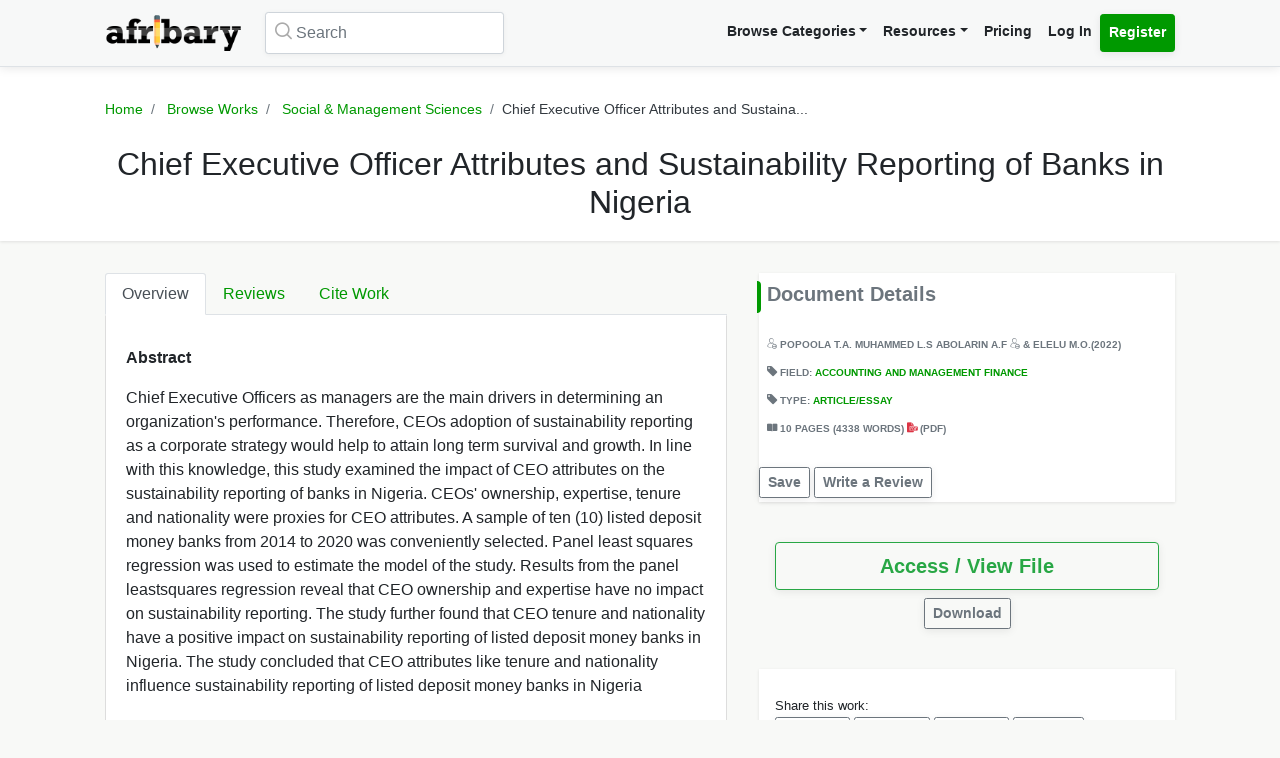

--- FILE ---
content_type: text/html; charset=UTF-8
request_url: https://afribary.com/works/chief-executive-officer-attributes-and-sustainability-reporting-of-banks-in-nigeria
body_size: 10556
content:
<!DOCTYPE html>
<html lang="en" dir="ltr" mozdisallowselectionprint>
<head>
    <meta charset="UTF-8">
    <meta name="viewport" content="width=device-width, initial-scale=1.0" />

    
    <meta name="csrf-token" content="sG7me7vOf4rLE8D1hPbdiRisgXCUTsmpwthcmDWl">

    <meta itemprop="name" content="Chief Executive Officer Attributes and Sustainability Reporting of Banks in Nigeria | Afribary" />
    <meta itemprop="description" content="Abstract  Chief Executive Officers as managers are the main drivers in determining an organization&#039;s performance. Therefore, CEOs adoption of sustaina..." />

    <meta name="description" content="Abstract  Chief Executive Officers as managers are the main drivers in determining an organization&#039;s performance. Therefore, CEOs adoption of sustaina..." />
    <meta name="keywords" content=" Afribary, Library, Research, Project, project topics,academic research works,seminar topics, online academic library, thesis,projects,seminars,essays,papers,thesis topics,project materials,essay,writing project,project writing, essay topics" />
    <meta itemprop="image" content="https://cdn.afribary.com/works/thumbs/2023/10/2/TC7as5NQlYdZ46v7RSDri5S3M6ptYuLGaD6CJfy7.jpg">
    <meta name="robots" content="index, follow"/>
    <meta name="googlebot" content="index, follow, max-snippet:-1, max-image-preview:large, max-video-preview:-1"/>
    <meta name="bingbot" content="index, follow, max-snippet:-1, max-image-preview:large, max-video-preview:-1"/>
            <link rel="canonical" href="https://afribary.com/works/chief-executive-officer-attributes-and-sustainability-reporting-of-banks-in-nigeria"/>
                            <link rel="amphtml" href="https://afribary.com/works/chief-executive-officer-attributes-and-sustainability-reporting-of-banks-in-nigeria/amp">
                
    <meta name="twitter:card" content="summary_large_image">
    <meta name="twitter:site" content="https://afribary.com/works/chief-executive-officer-attributes-and-sustainability-reporting-of-banks-in-nigeria">
    <meta name="twitter:title" content="Chief Executive Officer Attributes and Sustainability Reporting of Banks in Nigeria | Afribary">
    <meta name="twitter:description" content="Abstract  Chief Executive Officers as managers are the main drivers in determining an organization&#039;s performance. Therefore, CEOs adoption of sustaina...">
    <meta name="twitter:creator" content="Popoola Tajudeen">
    <meta name="twitter:image" content="https://cdn.afribary.com/works/thumbs/2023/10/2/TC7as5NQlYdZ46v7RSDri5S3M6ptYuLGaD6CJfy7.jpg">
    
    <meta property="og:title" content="Chief Executive Officer Attributes and Sustainability Reporting of Banks in Nigeria | Afribary" />
    <meta property="og:type" content="website" />
    <meta property="og:url" content="https://afribary.com/works/chief-executive-officer-attributes-and-sustainability-reporting-of-banks-in-nigeria" />
    <meta property="og:image" content="https://cdn.afribary.com/works/thumbs/2023/10/2/TC7as5NQlYdZ46v7RSDri5S3M6ptYuLGaD6CJfy7.jpg" />
    <meta property="og:description" content="Abstract  Chief Executive Officers as managers are the main drivers in determining an organization&#039;s performance. Therefore, CEOs adoption of sustaina..." />
    <meta property="og:site_name" content="Afribary" />

    <link rel=preload href="https://afribary.com/fonts/icomoon/fonts/icomoon.ttf?lz63y2" as="font" type="font/ttf" crossorigin>
    <link rel="preload" href="/css/afribary.ui.min.css" as="style">
    <link rel="preload" href="https://afribary.com/js/jquery/jquery-3.6.3.min.js" as="script">

    
    <link rel="shortcut icon" href="https://afribary.com/img/favicon.ico" type="image/x-icon" />
    <link rel="apple-touch-icon" href="https://afribary.com/img/apple-touch-icon.png" />
    <link rel="apple-touch-icon" sizes="57x57" href="https://afribary.com/img/apple-touch-icon-57x57.png" />
    <link rel="apple-touch-icon" sizes="72x72" href="https://afribary.com/img/apple-touch-icon-72x72.png" />
    <link rel="apple-touch-icon" sizes="76x76" href="https://afribary.com/img/apple-touch-icon-76x76.png" />
    <link rel="apple-touch-icon" sizes="114x114" href="https://afribary.com/img/apple-touch-icon-114x114.png" />
    <link rel="apple-touch-icon" sizes="120x120" href="https://afribary.com/img/apple-touch-icon-120x120.png" />
    <link rel="apple-touch-icon" sizes="144x144" href="https://afribary.com/img/apple-touch-icon-144x144.png" />
    <link rel="apple-touch-icon" sizes="152x152" href="https://afribary.com/img/apple-touch-icon-152x152.png" />
    <link rel="apple-touch-icon" sizes="180x180" href="https://afribary.com/img/apple-touch-icon-180x180.png" />

    
    <title>Chief Executive Officer Attributes and Sustainability Reporting of Banks in Nigeria | Afribary</title>
    <link rel="stylesheet" type="text/css" href="https://afribary.com/css/afribary.ui.min.css">
    <link rel="stylesheet" type="text/css" href="https://afribary.com/css/extras.css">
    <style type="text/css">.footer-section .copyright-links {font-size: .9rem;} .navbar-light .navbar-nav .red-link, .footer-section .copyright-links a.red-link, .footer-section .list-unstyled a.red-link{color: #af5a05} .footer-section li a.text-muted{margin-bottom: 7px;display:block;}</style>

    
        <style>
        .text-wrap {
            overflow: hidden;
            text-overflow: ellipsis;
            white-space: normal;
        }
    </style>
            <style>
        .container {max-width: 1100px;}
        .overview-card .card {
            max-width: 700px;
            margin: auto;
            box-shadow: 2px 2px 15px #555;
            border: 1px solid #99a399;
            height: auto;
            
        }
        .overview-card .card-img img {
            width: 100%;
        }
        h5.section-title {
            display: block;
        }
        h5.section-title:before {
            background-color: #090;
            border-bottom-right-radius: 4px;
            border-top-right-radius: 4px;
            content: "";
            position: absolute;
            width: 4px;
            height: 2rem;
            display: inline-block;
            margin-left: -10px;
        }
        .grid-container {
            grid-column-gap: 2rem;
            display: grid;
            grid-auto-rows: auto;
            grid-template-areas:
                "description headline"
                "description related"
                "description related";
            grid-template-columns: auto 26rem;
            grid-template-rows: auto auto auto auto 1fr auto;
            }

            @media screen and (max-width: 700px){
            .grid-container {
                grid-template-areas:
                    "headline"
                    "document"
                    "description"
                    "related";
                grid-template-columns: none;
            }
            }

        .overview-card {
            grid-area: document;
        }
        .headline{
            grid-area: headline;
        }
        .related{
            grid-area: related;
        }
        .description{
            grid-area: description;
        }
        
    </style>    
    
    <script src="https://afribary.com/js/jquery/jquery-3.6.3.min.js" type="3865defd9e6c86beb962796c-text/javascript"></script>
    <!--[if lt IE 9]>
    <script src="https://oss.maxcdn.com/html5shiv/3.7.2/html5shiv.min.js"></script>
    <script src="https://oss.maxcdn.com/respond/1.4.2/respond.min.js"></script>
    <![endif]-->

    <!-- Google Tag Manager -->
    <script type="3865defd9e6c86beb962796c-text/javascript">(function(w,d,s,l,i){w[l]=w[l]||[];w[l].push({'gtm.start':
            new Date().getTime(),event:'gtm.js'});var f=d.getElementsByTagName(s)[0],
            j=d.createElement(s),dl=l!='dataLayer'?'&l='+l:'';j.async=true;j.src=
            'https://www.googletagmanager.com/gtm.js?id='+i+dl;f.parentNode.insertBefore(j,f);
        })(window,document,'script','dataLayer','GTM-N22BHB7');</script>
    <!-- End Google Tag Manager -->

        <!--<script src="https://cdn.onesignal.com/sdks/OneSignalSDK.js" async=""></script>
    <script>
        window.OneSignal = window.OneSignal || [];
        OneSignal.push(function() {
            OneSignal.init({
                appId: "c77aecae-5d32-42d5-a6cd-41380235d83a",
                safari_web_id: "web.onesignal.auto.5bb9a1c9-03c0-4629-b099-1bc8c9257be5",
                notifyButton: {
                    enable: false,
                }
            });
        });
    </script> -->
    
    
        <script async src="https://securepubads.g.doubleclick.net/tag/js/gpt.js" type="3865defd9e6c86beb962796c-text/javascript"></script>
        <script type="3865defd9e6c86beb962796c-text/javascript">
        window.googletag = window.googletag || {cmd: []};
        googletag.cmd.push(function() {
            googletag.defineSlot('/23212819861/topreadpage', [[728, 90], 'fluid', [750, 100], [320, 50], [468, 60], [970, 90], [950, 90]], 'div-gpt-ad-1732028014573-0').addService(googletag.pubads());
            googletag.pubads().enableSingleRequest();
            googletag.pubads().collapseEmptyDivs();
            googletag.enableServices();
        });
        </script>
        <script async src="https://pagead2.googlesyndication.com/pagead/js/adsbygoogle.js?client=ca-pub-3143548529401804" crossorigin="anonymous" type="3865defd9e6c86beb962796c-text/javascript"></script>
    
     
</head>

<body>


<noscript>
    <iframe src="https://www.googletagmanager.com/ns.html?id=GTM-N22BHB7" height="0" width="0" style="display:none;visibility:hidden"></iframe>
</noscript>


    <div class="page-wrap" id="page-content-container">
        <div class="custom-navbar">
    <nav class="navbar navbar-expand-lg navbar-light navbar-light-grey">
        <div class="container">
            <a class="navbar-brand mr-4" href="https://afribary.com"><img src="https://afribary.com/img/logo.png" alt="Afribary" /></a>
            <button class="navbar-toggler" type="button" data-toggle="collapse" data-target="#navbarSupportedContent" aria-controls="navbarSupportedContent" aria-expanded="false" aria-label="Toggle navigation">
                <span class="navbar-toggler-icon"></span>
            </button>

            <div class="collapse navbar-collapse" id="navbarSupportedContent">
                                    <form method="GET" action="https://afribary.com/search" class="form-inline my-2 my-lg-0 mr-auto custom-search-input md left">
                        <input type="text" name="search" id="searchtop" value="" class="form-control mr-sm-2" placeholder="Search" aria-label="Search">
                        <i class="icon-search"></i>
                    </form>
                
                <ul class="navbar-nav ml-auto right">
                    <!-- <li class="nav-item"><a class="nav-link" href="https://afribary.com/works"> Browse Categories </a></li> -->
                    <li class="nav-item dropdown">
                            <a class="nav-link dropdown-toggle" href="#" id="navbarDropdownMenuLinkOne" data-toggle="dropdown" aria-haspopup="true" aria-expanded="false">Browse Categories</a>
                                <div class="dropdown-menu dropdown-menu-right dropright" aria-labelledby="navbarDropdownMenuLinkOne">
                                    <a class="dropdown-item font-weight-bold dropdown-toggle " href="#" id="navbarDropdownMenuLinkTwo" data-toggle="dropdown" aria-haspopup="true" aria-expanded="false"> 
                                        Academic Documents & Papers 
                                    </a>
                                    <div class="dropdown-menu dropdown-menu-left dropdown-submenu" aria-labelledby="navbarDropdownMenuLinkTwo">
                                        <a class="dropdown-item font-weight-bold" href="https://afribary.com/works">Browse Research Works</a>
                                        <a class="dropdown-item font-weight-bold" href="https://afribary.com/study"> Browse Study Materials </a>
                                        <a class="dropdown-item font-weight-bold" href="https://afribary.com/books"> Browse Books </a>
                                        <a class="dropdown-item font-weight-bold" href="https://afribary.com/institutions"> Browse by Institutions </a>
                                    </div>
                                    
                                    <a class="dropdown-item font-weight-bold" href="https://afribary.com/business"> Business Documents & Templates </a>
                                    <a class="dropdown-item font-weight-bold" href="https://afribary.com/legal"> Legal Documents & Templates </a>
                                </div>
                        </li>

                    <li class="nav-item dropdown">
                            <a class="nav-link dropdown-toggle" href="#" id="navbarDropdownMenuLinkOne" data-toggle="dropdown" aria-haspopup="true" aria-expanded="false">Resources</a>
                            <div class="dropdown-menu dropdown-menu-right" aria-labelledby="navbarDropdownMenuLinkOne">
                                <a class="dropdown-item font-weight-bold" href="https://afribary.com/topics"> Get Topics by Field </a>
                                <a class="dropdown-item font-weight-bold" href="https://afribary.com/opportunities"> Scholarships/Opportunities </a>
                                <a class="dropdown-item font-weight-bold" href="https://afribary.com/plagiarism-checker"> Plagiarism Checker Tool </a>
                                <a class="dropdown-item font-weight-bold" href="https://afribary.com/blog"> Blog </a>
                                <a class="dropdown-item font-weight-bold" href="https://afribary.com/knowledge"> Knowledge Base </a>
                                <a class="dropdown-item font-weight-bold" href="https://afribary.com/how-to-order"> How it Works </a>
                                <!-- <a class="dropdown-item font-weight-bold red-link" href="https://afribary.com/write-request?utm_source=afribary.com&utm_campaign=afribary+menu&utm_medium=web"> Hire a Researcher / Writer </a> -->
                            </div>
                        </li>
                    <li class="nav-item"><a class="nav-link" href="https://afribary.com/pricing"> Pricing </a></li>
                                            <li class="nav-item"><a class="nav-link" href="https://afribary.com/login"> Log In </a></li>
                        <li class="nav-item"><a class="nav-link btn btn-primary" href="https://afribary.com/register"> Register </a></li>
                    
                                    </ul>
            </div>
        </div>
    </nav>
</div>
<style>
    .dropdown-menu .dropdown-submenu {
    display: none;
    position: absolute;
    top: 0;
    }
    .dropdown-menu .dropdown-submenu.show {
        display: block;
        left: 100%;
    }
    .navbar-nav .dropdown-menu .dropdown-item {
        margin-top: 0.25rem;
        margin-bottom: 0.25rem;
    }
    @media screen and (max-width: 768px){
        .dropdown-menu .dropdown-submenu.show {
            position: relative;
            left: 0;
        }
    }
</style>
        <section class="hero topic-detail shadow">
    <div class="container">
        <div class="row justify-content-center">
            <div class="col-md-12">
                <ol class="breadcrumb text-center">
                    <li class="breadcrumb-item"><a href="https://afribary.com"> Home </a></li>
                    <li class="breadcrumb-item"><a href="https://afribary.com/works"> Browse Works </a></li>
                    <li class="breadcrumb-item"><a href="https://afribary.com/works/fields/social-management-sciences"> Social &amp; Management Sciences </a></li>
                    <li class="breadcrumb-item active">Chief Executive Officer Attributes and Sustaina...</li>
                </ol>

                <div class="hero-content">
                    <h1 class="hero-heading">Chief Executive Officer Attributes and Sustainability Reporting of Banks in Nigeria</h1>
                </div>
            </div>
        </div>
    </div>
</section>
        <section class="section-container">
            <div class="container grid-container ">
                
                                        <div class="description">
<ul class="nav nav-tabs" id="topicDetailsTab" role="tablist">
    <li class="nav-item">
        <a class="nav-link active" id="overview-tab" data-toggle="tab" href="#overview" role="tab" aria-controls="overview" aria-expanded="true"> Overview </a>
    </li>
    <li class="nav-item">
        <a class="nav-link" id="reviews-tab" data-toggle="tab" href="#reviews" role="tab" aria-controls="reviews"> Reviews </a>
    </li>
    <li class="nav-item">
        <a class="nav-link" id="citework-tab" data-toggle="tab" href="#citework" role="tab" aria-controls="citework"> Cite Work </a>
    </li>
</ul>
<div class="tab-content" id="myTabContent">
    <div class="tab-pane fade show active" id="overview" role="tabpanel" aria-labelledby="overview-tab">
    
        <div class="topic-overview-table-content text-wrap">
            <p><b>Abstract </b></p> <p>Chief Executive Officers as managers are the main drivers in determining an organization's performance. Therefore, CEOs adoption of sustainability reporting as a corporate strategy would help to attain long term survival and growth. In line with this knowledge, this study examined the impact of CEO attributes on the sustainability reporting of banks in Nigeria. CEOs' ownership, expertise, tenure and nationality were proxies for CEO attributes. A sample of ten (10) listed deposit money banks from 2014 to 2020 was conveniently selected. Panel least squares regression was used to estimate the model of the study. Results from the panel leastsquares regression reveal that CEO ownership and expertise have no impact on sustainability reporting. The study further found that CEO tenure and nationality have a positive impact on sustainability reporting of listed deposit money banks in Nigeria. The study concluded that CEO attributes like tenure and nationality influence sustainability reporting of listed deposit money banks in Nigeria </p> <p><br></p> <p>Keywords: CEO tenure; CEO nationality; CEO ownership; CEO expertise; Sustainability Reporting; Global Reporting Initiative, Listed deposit money banks </p> <p>JEL:M10, M14, M41, M48<br></p>

                            
                
                <div class="cta-buttons  mt-3 text-right">

                                            <a href="https://afribary.com/works/chief-executive-officer-attributes-and-sustainability-reporting-of-banks-in-nigeria/report" class="btn btn-outline-danger btn-sm mb-1"> Report </a>
                    
                    
                                             <a href="https://afribary.com/works/chief-executive-officer-attributes-and-sustainability-reporting-of-banks-in-nigeria/read" class="btn btn-outline-primary btn-sm mb-1"> Access / View File </a>                                                                 </div>
                
                    </div>
    </div>

    <div class="tab-pane fade" id="reviews" role="tabpanel" aria-labelledby="reviews-tab">
        
        <div class="row">
            <div class="col-md-5 mb-2">
                <div class="card shadow">
                    <div class="card-body pt-1 pb-1">
                        <span class="text-muted text-uppercase small"> Overall Rating </span>
                        <h2 class="display-4 font-weight-bold">0</h2>
                        <div class="review-rating" data-rating="0"></div>
                    </div>
                </div>
            </div>
            <div class="col-md-7 mb-2">
                <div class="star-rating-progress">
                    <div class="star-label">5 Star</div>
                    <div class="progress">
                        <div class="progress-bar bg-primary" role="progressbar" style="width: 100%" aria-valuenow="100" aria-valuemin="0" aria-valuemax="100"></div>
                    </div>
                    <div class="star-count">(0)</div>
                </div>

                <div class="star-rating-progress">
                    <div class="star-label">4 Star</div>
                    <div class="progress">
                        <div class="progress-bar bg-info" role="progressbar" style="width: 80%" aria-valuenow="80" aria-valuemin="0" aria-valuemax="100"></div>
                    </div>
                    <div class="star-count">(0)</div>
                </div>

                <div class="star-rating-progress">
                    <div class="star-label">3 Star</div>
                    <div class="progress">
                        <div class="progress-bar bg-secondary" role="progressbar" style="width: 60%" aria-valuenow="60" aria-valuemin="0" aria-valuemax="100"></div>
                    </div>
                    <div class="star-count">(0)</div>
                </div>

                <div class="star-rating-progress">
                    <div class="star-label">2 Star</div>
                    <div class="progress">
                        <div class="progress-bar bg-warning" role="progressbar" style="width: 40%" aria-valuenow="40" aria-valuemin="0" aria-valuemax="100"></div>
                    </div>
                    <div class="star-count">(0)</div>
                </div>

                <div class="star-rating-progress">
                    <div class="star-label">1 Star</div>
                    <div class="progress">
                        <div class="progress-bar bg-danger" role="progressbar" style="width: 20%" aria-valuenow="20" aria-valuemin="0" aria-valuemax="100"></div>
                    </div>
                    <div class="star-count">(0)</div>
                </div>
            </div>
        </div>

        <div id="reviews-list">
                    </div>

        <div class="text-center">
                    </div>
    </div>


    <div class="tab-pane fade" id="citework" role="tabpanel" aria-labelledby="citework-tab">
        <div class="card mb-2">
            <div class="card-header">APA</div>
            <div class="card-body">
                <p class="card-text small">                                    Muhammed, P
                                    &amp;
                                                M.O.(2022), &amp;
                                     (2023). Chief Executive Officer Attributes and Sustainability Reporting of Banks in Nigeria. <em>Afribary</em>. Retrieved from https://afribary.com/works/chief-executive-officer-attributes-and-sustainability-reporting-of-banks-in-nigeria</p>
                </div>
            </div>

            <div class="card mb-2">
                <div class="card-header">MLA 8th</div>
                <div class="card-body">
                    <p class="card-text small">                            Muhammed, Popoola 
             and
                            &amp; M.O.(2022)
                 "Chief Executive Officer Attributes and Sustainability Reporting of Banks in Nigeria" <em>Afribary</em>. Afribary, 02 Oct. 2023, https://afribary.com/works/chief-executive-officer-attributes-and-sustainability-reporting-of-banks-in-nigeria. Accessed 18 Jan. 2026. </p>
                </div>
            </div>

            <div class="card mb-2">
                <div class="card-header">MLA7</div>
                <div class="card-body">
                    <p class="card-text small">                                                        Muhammed, Popoola,
                                                                                    &amp; M.O.(2022)
                                                     . "Chief Executive Officer Attributes and Sustainability Reporting of Banks in Nigeria". <em>Afribary</em>, Afribary, 02 Oct. 2023. Web. 18 Jan. 2026. < https://afribary.com/works/chief-executive-officer-attributes-and-sustainability-reporting-of-banks-in-nigeria >.</p>
                </div>
            </div>

            <div class="card mb-2">
                <div class="card-header">Chicago</div>
                <div class="card-body">
                    <p class="card-text small">                                    Muhammed, Popoola
                                    and
                                                M.O.(2022), &amp;
                                     . "Chief Executive Officer Attributes and Sustainability Reporting of Banks in Nigeria" Afribary (2023). Accessed January 18, 2026. https://afribary.com/works/chief-executive-officer-attributes-and-sustainability-reporting-of-banks-in-nigeria</p>
                </div>
            </div>
        </div>
    </div>
</div>                    <div class="headline">
<div class="sidebar bg-white shadow mb-3">
    <h5 class="section-title mb-3 p-2">Document Details</h5>
<div class="topic-metas p-2">
     
    <span class="d-block mb-3">
                  
                                    <i class="icon-user"></i> <a>Popoola T.A. Muhammed L.S Abolarin A.F</a>
                                                <i class="icon-user"></i> <a>&amp; Elelu M.O.(2022)</a>
                                </span> 
            
    <span class="d-block mb-3"> 
        <i class="icon-tag-2"></i> Field: <a  href="https://afribary.com/works/fields/social-management-sciences/sub-fields/accounting-and-management-finance"> Accounting and Management Finance </a>
    </span>
     
    <span class="d-block mb-3">
        <i class="icon-tag-2"></i> Type: <a  href="https://afribary.com/works/fields/social-management-sciences/sub-fields/accounting-and-management-finance?types[]=article"> Article/Essay </a>
    </span> 
    
         <span class="d-block mb-3"> <i class="icon-pages"></i> 
     10 PAGES 
          (4338 WORDS)
      
     <em class="icon-pdf text-danger font-weight-light"></em> (pdf)</span>
        
</div>
<div class="cta-buttons mt-2">
                        <a href="#" onclick="if (!window.__cfRLUnblockHandlers) return false; saveUnsave(event);" class="btn btn-outline-secondary btn-sm mb-1" data-formId="save-work-form-chief-executive-officer-attributes-and-sustainability-reporting-of-banks-in-nigeria" data-saveText="Save" data-unSaveText="Unsave" id="btn-save-work-form-chief-executive-officer-attributes-and-sustainability-reporting-of-banks-in-nigeria" data-cf-modified-3865defd9e6c86beb962796c-="">  Save  </a>
            <form action="https://afribary.com/works/chief-executive-officer-attributes-and-sustainability-reporting-of-banks-in-nigeria/save" method="POST" style="display: inline;" id="save-work-form-chief-executive-officer-attributes-and-sustainability-reporting-of-banks-in-nigeria">
                <input type="hidden" name="_token" value="sG7me7vOf4rLE8D1hPbdiRisgXCUTsmpwthcmDWl" autocomplete="off">
            </form>
        
                    <a href="https://afribary.com/works/chief-executive-officer-attributes-and-sustainability-reporting-of-banks-in-nigeria/review" class="btn btn-outline-secondary btn-sm mb-1"> Write a Review </a>
            </div>
</div>

<div class="p-3 mb-3">
<div class="cta-buttons mt-2">
        
                         
            <div class="btn-group mb-1 d-block" role="group" aria-label="nav.view_access">
                <a href="https://afribary.com/works/chief-executive-officer-attributes-and-sustainability-reporting-of-banks-in-nigeria/read" class="btn btn-outline-success btn-lg w-100 mb-1"> 
                    Access / View File 
                </a> 
            </div>
            
                        <div class="btn-group mb-1 text-center d-block mx-auto" role="group" aria-label="Download">
                <a href="https://afribary.com/works/chief-executive-officer-attributes-and-sustainability-reporting-of-banks-in-nigeria/download" class="btn btn-outline-secondary btn-sm mb-1"> 
                    Download 
                </a>
            </div>
                        
    </div>
</div>

<div class="p-3 bg-white shadow mb-3">
<div class="social-share mt-2">
    <div><small> Share this work:</small></div>
<a 
    target="_blank" 
    href="https://www.facebook.com/sharer/sharer.php?u=https://afribary.com/works/chief-executive-officer-attributes-and-sustainability-reporting-of-banks-in-nigeria" 
    title="Share on Facebook"
    class="btn btn-sm btn-outline-secondary"
>
    <i class="icon-facebook"></i> Share
</a>
<a 
    target="_blank" 
    href="https://twitter.com/intent/tweet?url=https://afribary.com/works/chief-executive-officer-attributes-and-sustainability-reporting-of-banks-in-nigeria&text=Chief+Executive+Officer+Attributes+and+Sustainability+Reporting+of+Banks+in+Nigeria" 
    title="Share on Twitter"
    class="btn btn-sm btn-outline-secondary" 
>
    <i class="icon-twitter"></i> Tweet
</a>

<a 
    target="_blank" 
    href="https://linkedin.com/shareArticle?url=https://afribary.com/works/chief-executive-officer-attributes-and-sustainability-reporting-of-banks-in-nigeria&title=Chief+Executive+Officer+Attributes+and+Sustainability+Reporting+of+Banks+in+Nigeria" 
    title="Share on Linkedin"
    class="btn btn-sm btn-outline-secondary" 
>
    <i class="icon-linkedin"></i> Share
</a>

<a 
    target="_blank" 
    href="whatsapp://send?text=Chief+Executive+Officer+Attributes+and+Sustainability+Reporting+of+Banks+in+Nigeria https://afribary.com/works/chief-executive-officer-attributes-and-sustainability-reporting-of-banks-in-nigeria" 
    data-action="share/whatsapp/share" 
    title="Share on Whatsapp"
    class="btn btn-sm btn-outline-secondary"
>
    <i class="icon-whatsapp"></i> Send
</a></div>
</div>
</div>                                            <div class="related">
                            

                            <div class="sidebar sidebar-related-topics bg-white shadow">
                                <h5 class="section-title mb-3"> Related Works </h5>
                                <ul class="related-topics">
                                                                            <li>
                                            <h6><a  href="https://afribary.com/works/prospects-and-challenges-of-treasury-single-account-in-a-developing-economy-a-case-study-of-nigeria-5097">PROSPECTS AND CHALLENGES OF TREASURY SINGLE ACCOUNT IN A DEVELOPING ECONOMY (A CASE STUDY OF NIGERIA)</a></h6>
                                        </li>
                                                                            <li>
                                            <h6><a  href="https://afribary.com/works/the-effectiveness-and-uses-of-accounting-information-for-decision-making-in-public-sector-organization-a-case-study-of-bank-of-agriculture-3188">The Effectiveness And Uses Of Accounting Information For Decision Making In Public Sector Organization A Case Study Of  Bank Of Agriculture</a></h6>
                                        </li>
                                                                            <li>
                                            <h6><a  href="https://afribary.com/works/the-benefits-and-challenges-of-international-financial-reporting-standards-ifrs-adoption-by-listed-companies-a-case-study-of-nigeria-breweries-plc-ibadan">THE BENEFITS AND CHALLENGES OF INTERNATIONAL FINANCIAL REPORTING STANDARDS (IFRS) ADOPTION BY LISTED COMPANIES (A CASE STUDY OF NIGERIA BREWERIES PLC, IBADAN).</a></h6>
                                        </li>
                                                                            <li>
                                            <h6><a  href="https://afribary.com/works/impact-of-budgetary-control-on-organisational-performance">Impact of Budgetary Control on Organisational Performance</a></h6>
                                        </li>
                                                                            <li>
                                            <h6><a  href="https://afribary.com/works/the-accounting-profession-and-its-role-in-the-society-5916">THE ACCOUNTING PROFESSION AND ITS ROLE IN THE SOCIETY</a></h6>
                                        </li>
                                                                            <li>
                                            <h6><a  href="https://afribary.com/works/impact-of-auditing-in-detecting-and-controlling-fraud-in-nigeria-banking-industry-3570">IMPACT OF AUDITING IN DETECTING AND CONTROLLING FRAUD IN NIGERIA BANKING INDUSTRY</a></h6>
                                        </li>
                                                                            <li>
                                            <h6><a  href="https://afribary.com/works/the-role-of-accounting-information-system-in-a-supermarket-a-case-study-of-juli-pharmacy-ado-ekiti-3226">THE ROLE OF ACCOUNTING INFORMATION SYSTEM IN A SUPERMARKET (A CASE STUDY OF JULI PHARMACY ADO-EKITI)</a></h6>
                                        </li>
                                                                            <li>
                                            <h6><a  href="https://afribary.com/works/problems-and-prospects-of-pension-administration-in-nigerian-public-sector-3684">PROBLEMS AND PROSPECTS OF PENSION ADMINISTRATION IN NIGERIAN PUBLIC SECTOR</a></h6>
                                        </li>
                                                                            <li>
                                            <h6><a  href="https://afribary.com/works/an-appraisal-of-the-relevance-of-financial-incentives-to-workers-motivation-a-case-study-of-national-board-for-technical-education-kaduna">AN APPRAISAL OF THE RELEVANCE OF FINANCIAL INCENTIVES TO WORKERS MOTIVATION  (A CASE STUDY OF NATIONAL BOARD FOR TECHNICAL EDUCATION, KADUNA)</a></h6>
                                        </li>
                                                                            <li>
                                            <h6><a  href="https://afribary.com/works/an-evaluation-of-capital-structure-and-profitability-of-business-organisation-a-case-study-of-selected-quoted-companies-58">AN EVALUATION OF CAPITAL STRUCTURE AND PROFITABILITY OF BUSINESS ORGANISATION  (A CASE STUDY OF SELECTED QUOTED COMPANIES)</a></h6>
                                        </li>
                                                                    </ul>
                            </div>
                        </div>
                                </div>
        </section>

        <a href="javascript:" id="return-to-top"><i class="icon-chevron-right"></i></a>
    </div>

    <footer class="footer-section mt-2">
    <div class="container py-4">
        <div class="row">
            <div class="col-12">
                <div class="footer-category-links">
                    <span class="font-weight-bold">SECTIONS: </span> <a href="/business/fields/management-strategy/sub-fields/plans-proposals"> Business Plan Templates </a>
<a href="/works"> Academic Thesis &amp; Papers </a>
<a href="/legal/fields/law-legal/sub-fields/laws-statutes-acts"> Law / Statuses </a>
<a href="/business/fields/human-resources"> HR Templates </a>
<a href="/study"> Study Materials </a>
<a href="/legal/fields/law-legal/sub-fields/court-cases-filings">  Court Cases &amp; Filings </a>
<a href="/business/fields/career/sub-fields/applications-letters"> Applications/Letters </a>
<a href="/business/fields/finance?search=&amp;types%5B%5D=template"> Business Finance Templates </a>
<a href="/business/fields/career"> Career </a>
<a href="/legal/fields/templates-contracts/sub-fields/agreements-contracts">  Agreements &amp; Contracts </a>
<a href="/legal/fields/templates-contracts/sub-fields/policies"> Policies Templates </a>
                </div>
            </div>
        </div>
        <hr/>
        <div class="row">
                    <div class="col-lg-3">
                        <ul class="list-unstyled padding-none">
                            <li class="font-weight-bold mb-3">Resources & Tools</li>
                            <li><a class="text-muted" href="https://afribary.com/works"> Browse Research Works </a></li>
                            <li><a class="text-muted" href="https://afribary.com/business"> Business Documents & Templates </a></li>
                            <li><a class="text-muted" href="https://afribary.com/legal"> Legal Documents & Templates </a></li>
                            <li><a class="text-muted" href="https://afribary.com/study"> Browse Study Materials </a></li>
                            <li><a class="text-muted" href="https://afribary.com/books"> Browse Books </a></li>
                            <li><a class="text-muted" href="https://afribary.com/plagiarism-checker"> Plagiarism Checker Tool </a></li>
                            <li><a class="text-muted" href="https://afribary.com/topics"> Get Topics by Field </a></li>
                        </ul>
                    </div>
                    <div class="col-lg-3">
                        <ul class="list-unstyled padding-none">
                            <li class="font-weight-bold mb-3">Company Info</li>
                            <li><a class="text-muted" href="https://afribary.com/about"> About </a></li>
                            <li><a class="text-muted" href="https://afribary.com/pricing"> Pricing </a></li>
                            <li><a class="text-muted" href="https://afribary.com/blog"> Blog </a></li>
                            <li><a class="text-muted" href="https://afribary.com/grants"> Research Grant </a></li>
                        </ul>
                    </div>
                    <div class="col-lg-3">
                        <ul class="list-unstyled padding-none">
                            <li class="font-weight-bold mb-3">Help</li>
                            <li><a class="text-muted" href="https://afribary.com/contact-us"> Contact </a></li>
                            <li><a class="text-muted" href="https://afribary.com/how-to-order"> How it Works </a></li>
                            <li><a class="text-muted" href="https://afribary.com/faqs"> FAQS </a></li>
                            <li></li>
                            <li><a class="text-muted" href="https://afribary.com/knowledge"> Knowledge Base </a></li>
                        </ul>
                    </div>
                    <div class="col-lg-3">
                        <div class="mb-1 apps">
                            <div class="font-weight-bold mb-3">Get our App</div>
                        <a href="https://play.google.com/store/apps/details?id=com.afribary" title="Afribary Android App"><img src="https://afribary.com/img/socials/play_store.svg" alt="Afribary Android App" /></a>
                        </div>
                                                <a href="" class="btn btn-primary btn-sm mb-2">Create an Account</a>
                        
                        <div class="footer-social">
                            <a href="https://www.facebook.com/afribary" title="Facebook"><img src="https://afribary.com/img/socials/facebook.svg" alt="Facebook" /></a>
                            <a href="https://www.twitter.com/afribary" title="Twitter"><img src="https://afribary.com/img/socials/twitter.svg" alt="Twitter" /></a>
                            <a href="https://www.linkedin.com/company/afribarylimited" title="LinkedIn"><img src="https://afribary.com/img/socials/linkedin.svg" alt="LinkedIn" /></a>
                            <a href="https://www.instagram.com/afribary_" title="Instagram"><img src="https://afribary.com/img/socials/instagram.svg" alt="Instagram" /></a>
                        </div>
                    </div>
                </div>
    </div>
</footer>
<section class="footer-section bg-light">
        <div class="container">
        <div class="row">
            <div class="col-sm-12 col-md-12 col-lg-10 order-2 order-sm-1">
                <p class="copyright-links">
                    <a href="https://afribary.com/privacy-policy"> Privacy Policy </a> |
                    <a href="https://afribary.com/refund-policy"> Refund Policy </a> |
                    <a href="https://afribary.com/terms"> Terms </a> |
                    <a href="https://afribary.com/copyright"> Copyright </a> | 
                    ©  2026, Afribary Limited. All rights reserved.
                </p>
            </div>
        </div>
        </div>
    </section>


    
            <div class="modal fade" id="paymentModal" tabindex="-1" role="dialog" aria-labelledby="paymentModalLabel" aria-hidden="true">
            <div class="modal-dialog modal-lg" role="document">
                <div class="modal-content">
                    <div class="modal-header">
                        <h5 class="modal-title" id="paymentModalLabel"> Payment Method </h5>
                        <button type="button" class="close" data-dismiss="modal" aria-label="Close">
                            <span aria-hidden="true">&times;</span>
                        </button>
                    </div>
                    <div class="modal-body">
                        <div class="container-fluid">
                            <div class="row">
                                <div class="col-12 mb-2">
                                    <h5> Pay $10.35 and access only this work </h6>
                                </div>
                                <div class=" col-md-12 ">
                                    <h6 class="text-muted"> Pay with Card/Bank/USSD/Mobile Money </h6>
                                    <p> We accept several ATM, debit, credit cards. We also process bank transfer, direct bank debit, mobile money and USSD payments. Click "Pay Now" below to pay online and access works immediately. </p>
                                    <div class="form-row">
                                        <div class="col-md-12">
                                            <div class="form-group mt-2 text-left">
                                                <a href="https://afribary.com/works/chief-executive-officer-attributes-and-sustainability-reporting-of-banks-in-nigeria/online-payment" class="btn btn-primary"> Pay Now </a>
                                            </div>
                                        </div>
                                    </div>
                                </div>
                                
                                <!-- <div class="col-md-6">
                                    <h6 class="text-muted"> Payment Through Bank </h6>
                                    <p> Pay through bank deposit, bank transfer or ATM transfer. Click "Continue to Bank" below to see payment details and instructions. You will get your subscription as soon as we confirm your payment. Please follow the instruction on the next page. </p>
                                    <a href="https://afribary.com/works/chief-executive-officer-attributes-and-sustainability-reporting-of-banks-in-nigeria/offline-payment" class="btn btn-primary"> Continue to Bank </a>
                                </div> -->
                                
                            </div>
                        </div>
                    </div>
                </div>
            </div>
        </div>
    

<script src="/js/production.min.js" type="3865defd9e6c86beb962796c-text/javascript"></script>
<script type="3865defd9e6c86beb962796c-text/javascript">
    $(document).ready(function(){
        //sticky header
        $(".custom-navbar").sticky({ topSpacing: 0});

        //Fastclick
        window.addEventListener('load', function() {
            new FastClick(document.body);
        }, false);

        if (location.hash !== '') $('a[href="' + location.hash + '"]').tab('show');
        // remember the hash in the URL without jumping
        $('a[data-toggle="tab"]').on('shown.bs.tab', function(e) {
            if(history.pushState) {
                history.pushState(null, null, '#'+$(e.target).attr('href').substr(1));
            } else {
                location.hash = '#'+$(e.target).attr('href').substr(1);
            }
        });
    });
</script>


    <script src="/js/loadMore.js" type="3865defd9e6c86beb962796c-text/javascript"></script>
    <script src="/js/followUnfollow.js" type="3865defd9e6c86beb962796c-text/javascript"></script>
    <script src="/js/saveUnsave.js" type="3865defd9e6c86beb962796c-text/javascript"></script>
    <script type="3865defd9e6c86beb962796c-text/javascript">
        $(document).ready(function(){
            $('.review-rating').raty({
                readOnly : true,
                starType : 'i',
                hints    : ['Hated it', 'Did not like it', 'Just OK', 'Liked it', 'Loved it'],
                score: function() {
                    return $(this).attr('data-rating');
                }
            });

            $(window).scroll(function() {
                if ($(this).scrollTop() >= 50) {        // If page is scrolled more than 50px
                    $('#return-to-top').fadeIn(200);    // Fade in the arrow
                } else {
                    $('#return-to-top').fadeOut(200);   // Else fade out the arrow
                }
            });
            $('#return-to-top').click(function() {      // When arrow is clicked
                $('body,html').animate({
                    scrollTop : 0                       // Scroll to top of body
                }, 500);
            });


                    });
    </script>
    <script type="application/ld+json">
{
 "@context":"https://schema.org",
 "@graph": [

 {
    "@type":"WebSite",
    "@id":"https://afribary.com#website",
    "url":"https://afribary.com",
    "name":"Find Academic Research Papers, Study Materials, eBooks and more | Afribary",
    "description":"Afribary helps you access academic research works across Africa. Browse thousands of ebooks and research works: project topics, essays, papers, thesis, seminars, lesson notes, african journals",
    "potentialAction":[
    {
        "@type":"SearchAction",
        "target":"https://afribary.com/search/?search={search_term_string}",
        "query-input":"required name=search_term_string"
    }
    ],
    "inLanguage":"en"
},

 {
    "@context": "https://schema.org",
    "@type":"ScholarlyArticle",
    "datePublished":"2023-10-02T12:51:53+00:00",
    "dateModified":"2026-01-18T08:58:50+00:00",
    "headline":"Chief Executive Officer Attributes and Sustainability Reporting of Banks in Nigeria",
    "mainEntityOfPage":"https://afribary.com/works/chief-executive-officer-attributes-and-sustainability-reporting-of-banks-in-nigeria",
    "image":"https://afribary.com/works/chief-executive-officer-attributes-and-sustainability-reporting-of-banks-in-nigeria/logo",
    "abstract": "Abstract  Chief Executive Officers as managers are the main drivers in determining an organization&#039;s performance. Therefore, CEOs adoption of sustainability reporting as a corporate strategy would help to attain long term survival and growth. In line with this knowledge, this study examined the impact of CEO attributes on the sustainability reporting of banks in Nigeria. CEOs&#039; ownership, expertise, tenure and nationality were proxies for CEO attributes. A sample of ten (10) listed deposit money banks from 2014 to 2020 was conveniently selected. Panel least squares regression was used to estimate the model of the study. Results from the panel leastsquares regression reveal that CEO ownership and expertise have no impact on sustainability reporting. The study further found that CEO tenure and nationality have a positive impact on sustainability reporting of listed deposit money banks in Nigeria. The study concluded that CEO attributes like tenure and nationality influence sustainability reporting of listed deposit money banks in Nigeria   Keywords: CEO tenure; CEO nationality; CEO ownership; CEO expertise; Sustainability Reporting; Global Reporting Initiative, Listed deposit money banks  JEL:M10, M14, M41, M48",
    "author":[
    {
        "@context":"https://schema.org/",
        "@type":"Person",
        "name":"Popoola Tajudeen",
        "url":"https://afribary.com/authors/popoola-tajudeen",
        "image":"https://afribary.com/authors/popoola-tajudeen/photo",
        "memberOf": {
            "@context":"https://schema.org/",
            "@type":"Organization",
            "name":" none "
            }
         }
        ],
        "publisher":{
        "@context":"https://schema.org",
        "@type":"Organization",
        "name":"Afribary",
        "url":"https://afribary.com",
        "logo":"http://afribary.com/img/logo.png"
        },
    "breadcrumb": 
        {
            "@context":"https://schema.org",
            "@type":"BreadcrumbList",
            "itemListElement":[
            {
                "@type":"ListItem",
                "position":1,
                "item":{"@id":"https://afribary.com/","name":"Home"}
            },
            {
                "@type":"ListItem",
                "position":2,
                "item":{"@id": "https://afribary.com/works","name":"Research"}
            },
            {
                "@type":"ListItem",
                "position":3,
                "item":{"@id":"https://afribary.com/works/fields/social-management-sciences","name":"Social &amp; Management Sciences"}
            },
            {
                "@type":"ListItem",
                "position":4,
                "item":{"@id":"https://afribary.com/works/fields/social-management-sciences/sub-fields/accounting-and-management-finance","name":"Accounting and Management Finance"}
            }
        ]
    }
    }]
    }
</script>
<script src="/cdn-cgi/scripts/7d0fa10a/cloudflare-static/rocket-loader.min.js" data-cf-settings="3865defd9e6c86beb962796c-|49" defer></script><script defer src="https://static.cloudflareinsights.com/beacon.min.js/vcd15cbe7772f49c399c6a5babf22c1241717689176015" integrity="sha512-ZpsOmlRQV6y907TI0dKBHq9Md29nnaEIPlkf84rnaERnq6zvWvPUqr2ft8M1aS28oN72PdrCzSjY4U6VaAw1EQ==" data-cf-beacon='{"version":"2024.11.0","token":"0d079afc257648118ef67afbc42d4fe8","r":1,"server_timing":{"name":{"cfCacheStatus":true,"cfEdge":true,"cfExtPri":true,"cfL4":true,"cfOrigin":true,"cfSpeedBrain":true},"location_startswith":null}}' crossorigin="anonymous"></script>
</body>
</html>

--- FILE ---
content_type: text/html; charset=utf-8
request_url: https://www.google.com/recaptcha/api2/aframe
body_size: 268
content:
<!DOCTYPE HTML><html><head><meta http-equiv="content-type" content="text/html; charset=UTF-8"></head><body><script nonce="C_PzhoMjNoIP6DhKksTA0Q">/** Anti-fraud and anti-abuse applications only. See google.com/recaptcha */ try{var clients={'sodar':'https://pagead2.googlesyndication.com/pagead/sodar?'};window.addEventListener("message",function(a){try{if(a.source===window.parent){var b=JSON.parse(a.data);var c=clients[b['id']];if(c){var d=document.createElement('img');d.src=c+b['params']+'&rc='+(localStorage.getItem("rc::a")?sessionStorage.getItem("rc::b"):"");window.document.body.appendChild(d);sessionStorage.setItem("rc::e",parseInt(sessionStorage.getItem("rc::e")||0)+1);localStorage.setItem("rc::h",'1768727954672');}}}catch(b){}});window.parent.postMessage("_grecaptcha_ready", "*");}catch(b){}</script></body></html>

--- FILE ---
content_type: image/svg+xml
request_url: https://afribary.com/img/socials/twitter.svg
body_size: 763
content:
<?xml version="1.0" encoding="iso-8859-1"?>
<!-- Generator: Adobe Illustrator 19.0.0, SVG Export Plug-In . SVG Version: 6.00 Build 0)  -->
<svg version="1.1" id="Layer_1" xmlns="http://www.w3.org/2000/svg" xmlns:xlink="http://www.w3.org/1999/xlink" x="0px" y="0px"
	 viewBox="0 0 474.006 474.006" style="enable-background:new 0 0 474.006 474.006;" xml:space="preserve">
<circle style="fill:#13B3CA;" cx="237.003" cy="237.003" r="237.003"/>
<path style="fill:#10ABB6;" d="M404.567,69.421c92.545,92.541,92.552,242.59-0.004,335.142
	c-92.545,92.549-242.601,92.549-335.142,0.007L404.567,69.421z"/>
<path style="fill:#0EA2A4;" d="M471.821,268.565l-64.048-64.048l-5.28,5.276l-80.684-80.68l-4.183,4.18l-9.684-9.684l-11.831,11.831
	l-9.586-9.583l-15.42,15.416l18.817,18.814l-72.257,72.265l-70.42-70.412l-15.416,15.412l20.295,20.292l-14.282,14.279l23.3,23.3
	l-10.271,10.271l28.385,28.389l-4.632,4.636l26.054,26.058l-30.604,30.608l-22.799-22.795l-22.02,22.02l-27.322-27.326l-5.493,5.497
	l160.787,160.787C365.993,465.726,457.071,379.242,471.821,268.565z"/>
<path style="fill:#FFFFFF;" d="M370.487,226.792c18.941-1.56,31.783-10.174,36.729-21.856c-6.836,4.198-28.044,8.774-39.756,4.412
	c-0.572-2.746-1.212-5.366-1.841-7.719c-8.924-32.774-39.479-59.168-71.494-55.984c2.589-1.044,5.224-2.021,7.839-2.892
	c3.521-1.265,24.198-4.632,20.946-11.929c-2.746-6.417-28.007,4.853-32.763,6.327c6.279-2.361,16.662-6.425,17.77-13.639
	c-9.62,1.317-19.061,5.867-26.353,12.483c2.63-2.84,4.629-6.294,5.055-10.013c-25.665,16.389-40.654,49.432-52.778,81.488
	c-9.523-9.227-17.964-16.497-25.541-20.531c-21.242-11.397-46.641-23.285-86.513-38.084c-1.224,13.19,6.522,30.735,28.845,42.398
	c-4.838-0.647-13.672,0.801-20.756,2.492c2.885,15.113,12.288,27.562,37.773,33.586c-11.644,0.767-17.661,3.416-23.113,9.126
	c5.295,10.511,18.237,22.881,41.504,20.34c-25.867,11.15-10.541,31.812,10.514,28.729c-35.921,37.103-92.556,34.379-125.076,3.349
	c84.908,115.699,269.485,68.422,296.98-43.019c20.61,0.172,32.725-7.139,40.235-15.199
	C396.817,232.674,379.609,230.593,370.487,226.792z"/>
<g>
</g>
<g>
</g>
<g>
</g>
<g>
</g>
<g>
</g>
<g>
</g>
<g>
</g>
<g>
</g>
<g>
</g>
<g>
</g>
<g>
</g>
<g>
</g>
<g>
</g>
<g>
</g>
<g>
</g>
</svg>
